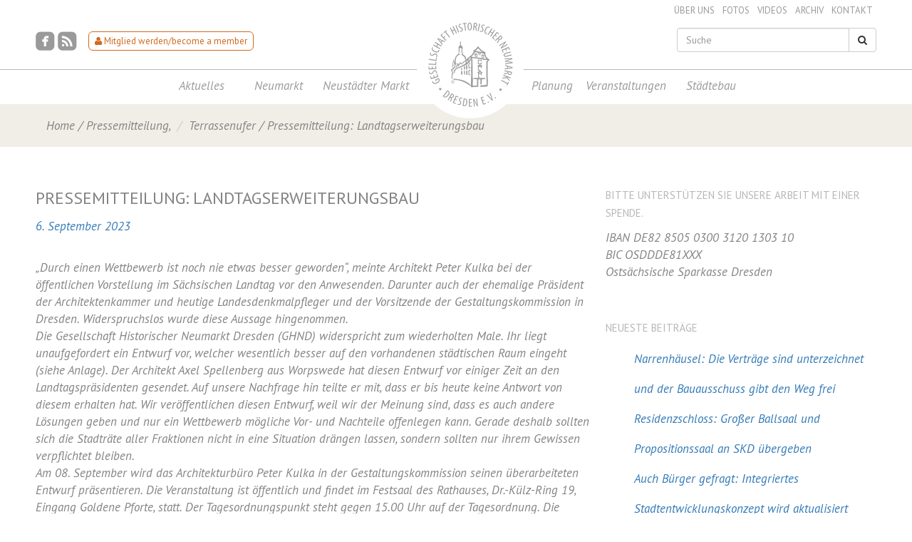

--- FILE ---
content_type: text/html; charset=UTF-8
request_url: https://www.neumarkt-dresden.de/pressemitteilung-landtagserweiterungsbau/
body_size: 15338
content:
<!doctype html>
<!--[if lt IE 7]> <html class="no-js ie6 oldie" lang="de"> <![endif]-->
<!--[if IE 7]>    <html class="no-js ie7 oldie" lang="de"> <![endif]-->
<!--[if IE 8]>    <html class="no-js ie8 oldie" lang="de"> <![endif]-->
<!--[if gt IE 8]><!--> <html lang="de"> <!--<![endif]-->
<head>
	<link rel="shortcut" href="/wp-content/uploads/2016/05/favicon.ico" type="image/x-icon" />
<link rel="shortcut icon" href="/wp-content/uploads/2016/05/favicon.ico" type="image/x-icon" />
	<meta http-equiv="X-UA-Compatible" content="IE=edge,chrome=1">
	<meta charset="UTF-8" />
	<meta name="viewport" content="width=device-width, minimum-scale=1.0, initial-scale=1.0, maximum-scale=4.0, user-scalable=yes" />	<link rel="alternate" type="application/rss+xml" title="Architektur klassisch: Gesellschaft Historischer Neumarkt Dresden e. V. RSS2 Feed" href="https://www.neumarkt-dresden.de/feed/" />
	<link rel="pingback" href="https://www.neumarkt-dresden.de/xmlrpc.php" />
	<title>Pressemitteilung: Landtagserweiterungsbau | Architektur klassisch: Gesellschaft Historischer Neumarkt Dresden e. V.</title>
		<meta name='robots' content='max-image-preview:large' />
	<style>img:is([sizes="auto" i], [sizes^="auto," i]) { contain-intrinsic-size: 3000px 1500px }</style>
	<link rel='dns-prefetch' href='//www.neumarkt-dresden.de' />
<link rel='dns-prefetch' href='//stats.wp.com' />
<script type="text/javascript">
/* <![CDATA[ */
window._wpemojiSettings = {"baseUrl":"https:\/\/s.w.org\/images\/core\/emoji\/15.0.3\/72x72\/","ext":".png","svgUrl":"https:\/\/s.w.org\/images\/core\/emoji\/15.0.3\/svg\/","svgExt":".svg","source":{"concatemoji":"https:\/\/www.neumarkt-dresden.de\/wp-includes\/js\/wp-emoji-release.min.js?ver=6.7.4"}};
/*! This file is auto-generated */
!function(i,n){var o,s,e;function c(e){try{var t={supportTests:e,timestamp:(new Date).valueOf()};sessionStorage.setItem(o,JSON.stringify(t))}catch(e){}}function p(e,t,n){e.clearRect(0,0,e.canvas.width,e.canvas.height),e.fillText(t,0,0);var t=new Uint32Array(e.getImageData(0,0,e.canvas.width,e.canvas.height).data),r=(e.clearRect(0,0,e.canvas.width,e.canvas.height),e.fillText(n,0,0),new Uint32Array(e.getImageData(0,0,e.canvas.width,e.canvas.height).data));return t.every(function(e,t){return e===r[t]})}function u(e,t,n){switch(t){case"flag":return n(e,"\ud83c\udff3\ufe0f\u200d\u26a7\ufe0f","\ud83c\udff3\ufe0f\u200b\u26a7\ufe0f")?!1:!n(e,"\ud83c\uddfa\ud83c\uddf3","\ud83c\uddfa\u200b\ud83c\uddf3")&&!n(e,"\ud83c\udff4\udb40\udc67\udb40\udc62\udb40\udc65\udb40\udc6e\udb40\udc67\udb40\udc7f","\ud83c\udff4\u200b\udb40\udc67\u200b\udb40\udc62\u200b\udb40\udc65\u200b\udb40\udc6e\u200b\udb40\udc67\u200b\udb40\udc7f");case"emoji":return!n(e,"\ud83d\udc26\u200d\u2b1b","\ud83d\udc26\u200b\u2b1b")}return!1}function f(e,t,n){var r="undefined"!=typeof WorkerGlobalScope&&self instanceof WorkerGlobalScope?new OffscreenCanvas(300,150):i.createElement("canvas"),a=r.getContext("2d",{willReadFrequently:!0}),o=(a.textBaseline="top",a.font="600 32px Arial",{});return e.forEach(function(e){o[e]=t(a,e,n)}),o}function t(e){var t=i.createElement("script");t.src=e,t.defer=!0,i.head.appendChild(t)}"undefined"!=typeof Promise&&(o="wpEmojiSettingsSupports",s=["flag","emoji"],n.supports={everything:!0,everythingExceptFlag:!0},e=new Promise(function(e){i.addEventListener("DOMContentLoaded",e,{once:!0})}),new Promise(function(t){var n=function(){try{var e=JSON.parse(sessionStorage.getItem(o));if("object"==typeof e&&"number"==typeof e.timestamp&&(new Date).valueOf()<e.timestamp+604800&&"object"==typeof e.supportTests)return e.supportTests}catch(e){}return null}();if(!n){if("undefined"!=typeof Worker&&"undefined"!=typeof OffscreenCanvas&&"undefined"!=typeof URL&&URL.createObjectURL&&"undefined"!=typeof Blob)try{var e="postMessage("+f.toString()+"("+[JSON.stringify(s),u.toString(),p.toString()].join(",")+"));",r=new Blob([e],{type:"text/javascript"}),a=new Worker(URL.createObjectURL(r),{name:"wpTestEmojiSupports"});return void(a.onmessage=function(e){c(n=e.data),a.terminate(),t(n)})}catch(e){}c(n=f(s,u,p))}t(n)}).then(function(e){for(var t in e)n.supports[t]=e[t],n.supports.everything=n.supports.everything&&n.supports[t],"flag"!==t&&(n.supports.everythingExceptFlag=n.supports.everythingExceptFlag&&n.supports[t]);n.supports.everythingExceptFlag=n.supports.everythingExceptFlag&&!n.supports.flag,n.DOMReady=!1,n.readyCallback=function(){n.DOMReady=!0}}).then(function(){return e}).then(function(){var e;n.supports.everything||(n.readyCallback(),(e=n.source||{}).concatemoji?t(e.concatemoji):e.wpemoji&&e.twemoji&&(t(e.twemoji),t(e.wpemoji)))}))}((window,document),window._wpemojiSettings);
/* ]]> */
</script>
<link rel='stylesheet' id='ut-sharre-css' href='https://www.neumarkt-dresden.de/wp-content/plugins/ultimatum-social-share/assets/ut-sharre.css?ver=6.7.4' type='text/css' media='all' />
<style id='wp-emoji-styles-inline-css' type='text/css'>

	img.wp-smiley, img.emoji {
		display: inline !important;
		border: none !important;
		box-shadow: none !important;
		height: 1em !important;
		width: 1em !important;
		margin: 0 0.07em !important;
		vertical-align: -0.1em !important;
		background: none !important;
		padding: 0 !important;
	}
</style>
<link rel='stylesheet' id='wp-block-library-css' href='https://www.neumarkt-dresden.de/wp-includes/css/dist/block-library/style.min.css?ver=6.7.4' type='text/css' media='all' />
<link rel='stylesheet' id='mediaelement-css' href='https://www.neumarkt-dresden.de/wp-includes/js/mediaelement/mediaelementplayer-legacy.min.css?ver=4.2.17' type='text/css' media='all' />
<link rel='stylesheet' id='wp-mediaelement-css' href='https://www.neumarkt-dresden.de/wp-includes/js/mediaelement/wp-mediaelement.min.css?ver=6.7.4' type='text/css' media='all' />
<style id='jetpack-sharing-buttons-style-inline-css' type='text/css'>
.jetpack-sharing-buttons__services-list{display:flex;flex-direction:row;flex-wrap:wrap;gap:0;list-style-type:none;margin:5px;padding:0}.jetpack-sharing-buttons__services-list.has-small-icon-size{font-size:12px}.jetpack-sharing-buttons__services-list.has-normal-icon-size{font-size:16px}.jetpack-sharing-buttons__services-list.has-large-icon-size{font-size:24px}.jetpack-sharing-buttons__services-list.has-huge-icon-size{font-size:36px}@media print{.jetpack-sharing-buttons__services-list{display:none!important}}.editor-styles-wrapper .wp-block-jetpack-sharing-buttons{gap:0;padding-inline-start:0}ul.jetpack-sharing-buttons__services-list.has-background{padding:1.25em 2.375em}
</style>
<style id='classic-theme-styles-inline-css' type='text/css'>
/*! This file is auto-generated */
.wp-block-button__link{color:#fff;background-color:#32373c;border-radius:9999px;box-shadow:none;text-decoration:none;padding:calc(.667em + 2px) calc(1.333em + 2px);font-size:1.125em}.wp-block-file__button{background:#32373c;color:#fff;text-decoration:none}
</style>
<style id='global-styles-inline-css' type='text/css'>
:root{--wp--preset--aspect-ratio--square: 1;--wp--preset--aspect-ratio--4-3: 4/3;--wp--preset--aspect-ratio--3-4: 3/4;--wp--preset--aspect-ratio--3-2: 3/2;--wp--preset--aspect-ratio--2-3: 2/3;--wp--preset--aspect-ratio--16-9: 16/9;--wp--preset--aspect-ratio--9-16: 9/16;--wp--preset--color--black: #000000;--wp--preset--color--cyan-bluish-gray: #abb8c3;--wp--preset--color--white: #ffffff;--wp--preset--color--pale-pink: #f78da7;--wp--preset--color--vivid-red: #cf2e2e;--wp--preset--color--luminous-vivid-orange: #ff6900;--wp--preset--color--luminous-vivid-amber: #fcb900;--wp--preset--color--light-green-cyan: #7bdcb5;--wp--preset--color--vivid-green-cyan: #00d084;--wp--preset--color--pale-cyan-blue: #8ed1fc;--wp--preset--color--vivid-cyan-blue: #0693e3;--wp--preset--color--vivid-purple: #9b51e0;--wp--preset--gradient--vivid-cyan-blue-to-vivid-purple: linear-gradient(135deg,rgba(6,147,227,1) 0%,rgb(155,81,224) 100%);--wp--preset--gradient--light-green-cyan-to-vivid-green-cyan: linear-gradient(135deg,rgb(122,220,180) 0%,rgb(0,208,130) 100%);--wp--preset--gradient--luminous-vivid-amber-to-luminous-vivid-orange: linear-gradient(135deg,rgba(252,185,0,1) 0%,rgba(255,105,0,1) 100%);--wp--preset--gradient--luminous-vivid-orange-to-vivid-red: linear-gradient(135deg,rgba(255,105,0,1) 0%,rgb(207,46,46) 100%);--wp--preset--gradient--very-light-gray-to-cyan-bluish-gray: linear-gradient(135deg,rgb(238,238,238) 0%,rgb(169,184,195) 100%);--wp--preset--gradient--cool-to-warm-spectrum: linear-gradient(135deg,rgb(74,234,220) 0%,rgb(151,120,209) 20%,rgb(207,42,186) 40%,rgb(238,44,130) 60%,rgb(251,105,98) 80%,rgb(254,248,76) 100%);--wp--preset--gradient--blush-light-purple: linear-gradient(135deg,rgb(255,206,236) 0%,rgb(152,150,240) 100%);--wp--preset--gradient--blush-bordeaux: linear-gradient(135deg,rgb(254,205,165) 0%,rgb(254,45,45) 50%,rgb(107,0,62) 100%);--wp--preset--gradient--luminous-dusk: linear-gradient(135deg,rgb(255,203,112) 0%,rgb(199,81,192) 50%,rgb(65,88,208) 100%);--wp--preset--gradient--pale-ocean: linear-gradient(135deg,rgb(255,245,203) 0%,rgb(182,227,212) 50%,rgb(51,167,181) 100%);--wp--preset--gradient--electric-grass: linear-gradient(135deg,rgb(202,248,128) 0%,rgb(113,206,126) 100%);--wp--preset--gradient--midnight: linear-gradient(135deg,rgb(2,3,129) 0%,rgb(40,116,252) 100%);--wp--preset--font-size--small: 13px;--wp--preset--font-size--medium: 20px;--wp--preset--font-size--large: 36px;--wp--preset--font-size--x-large: 42px;--wp--preset--spacing--20: 0.44rem;--wp--preset--spacing--30: 0.67rem;--wp--preset--spacing--40: 1rem;--wp--preset--spacing--50: 1.5rem;--wp--preset--spacing--60: 2.25rem;--wp--preset--spacing--70: 3.38rem;--wp--preset--spacing--80: 5.06rem;--wp--preset--shadow--natural: 6px 6px 9px rgba(0, 0, 0, 0.2);--wp--preset--shadow--deep: 12px 12px 50px rgba(0, 0, 0, 0.4);--wp--preset--shadow--sharp: 6px 6px 0px rgba(0, 0, 0, 0.2);--wp--preset--shadow--outlined: 6px 6px 0px -3px rgba(255, 255, 255, 1), 6px 6px rgba(0, 0, 0, 1);--wp--preset--shadow--crisp: 6px 6px 0px rgba(0, 0, 0, 1);}:where(.is-layout-flex){gap: 0.5em;}:where(.is-layout-grid){gap: 0.5em;}body .is-layout-flex{display: flex;}.is-layout-flex{flex-wrap: wrap;align-items: center;}.is-layout-flex > :is(*, div){margin: 0;}body .is-layout-grid{display: grid;}.is-layout-grid > :is(*, div){margin: 0;}:where(.wp-block-columns.is-layout-flex){gap: 2em;}:where(.wp-block-columns.is-layout-grid){gap: 2em;}:where(.wp-block-post-template.is-layout-flex){gap: 1.25em;}:where(.wp-block-post-template.is-layout-grid){gap: 1.25em;}.has-black-color{color: var(--wp--preset--color--black) !important;}.has-cyan-bluish-gray-color{color: var(--wp--preset--color--cyan-bluish-gray) !important;}.has-white-color{color: var(--wp--preset--color--white) !important;}.has-pale-pink-color{color: var(--wp--preset--color--pale-pink) !important;}.has-vivid-red-color{color: var(--wp--preset--color--vivid-red) !important;}.has-luminous-vivid-orange-color{color: var(--wp--preset--color--luminous-vivid-orange) !important;}.has-luminous-vivid-amber-color{color: var(--wp--preset--color--luminous-vivid-amber) !important;}.has-light-green-cyan-color{color: var(--wp--preset--color--light-green-cyan) !important;}.has-vivid-green-cyan-color{color: var(--wp--preset--color--vivid-green-cyan) !important;}.has-pale-cyan-blue-color{color: var(--wp--preset--color--pale-cyan-blue) !important;}.has-vivid-cyan-blue-color{color: var(--wp--preset--color--vivid-cyan-blue) !important;}.has-vivid-purple-color{color: var(--wp--preset--color--vivid-purple) !important;}.has-black-background-color{background-color: var(--wp--preset--color--black) !important;}.has-cyan-bluish-gray-background-color{background-color: var(--wp--preset--color--cyan-bluish-gray) !important;}.has-white-background-color{background-color: var(--wp--preset--color--white) !important;}.has-pale-pink-background-color{background-color: var(--wp--preset--color--pale-pink) !important;}.has-vivid-red-background-color{background-color: var(--wp--preset--color--vivid-red) !important;}.has-luminous-vivid-orange-background-color{background-color: var(--wp--preset--color--luminous-vivid-orange) !important;}.has-luminous-vivid-amber-background-color{background-color: var(--wp--preset--color--luminous-vivid-amber) !important;}.has-light-green-cyan-background-color{background-color: var(--wp--preset--color--light-green-cyan) !important;}.has-vivid-green-cyan-background-color{background-color: var(--wp--preset--color--vivid-green-cyan) !important;}.has-pale-cyan-blue-background-color{background-color: var(--wp--preset--color--pale-cyan-blue) !important;}.has-vivid-cyan-blue-background-color{background-color: var(--wp--preset--color--vivid-cyan-blue) !important;}.has-vivid-purple-background-color{background-color: var(--wp--preset--color--vivid-purple) !important;}.has-black-border-color{border-color: var(--wp--preset--color--black) !important;}.has-cyan-bluish-gray-border-color{border-color: var(--wp--preset--color--cyan-bluish-gray) !important;}.has-white-border-color{border-color: var(--wp--preset--color--white) !important;}.has-pale-pink-border-color{border-color: var(--wp--preset--color--pale-pink) !important;}.has-vivid-red-border-color{border-color: var(--wp--preset--color--vivid-red) !important;}.has-luminous-vivid-orange-border-color{border-color: var(--wp--preset--color--luminous-vivid-orange) !important;}.has-luminous-vivid-amber-border-color{border-color: var(--wp--preset--color--luminous-vivid-amber) !important;}.has-light-green-cyan-border-color{border-color: var(--wp--preset--color--light-green-cyan) !important;}.has-vivid-green-cyan-border-color{border-color: var(--wp--preset--color--vivid-green-cyan) !important;}.has-pale-cyan-blue-border-color{border-color: var(--wp--preset--color--pale-cyan-blue) !important;}.has-vivid-cyan-blue-border-color{border-color: var(--wp--preset--color--vivid-cyan-blue) !important;}.has-vivid-purple-border-color{border-color: var(--wp--preset--color--vivid-purple) !important;}.has-vivid-cyan-blue-to-vivid-purple-gradient-background{background: var(--wp--preset--gradient--vivid-cyan-blue-to-vivid-purple) !important;}.has-light-green-cyan-to-vivid-green-cyan-gradient-background{background: var(--wp--preset--gradient--light-green-cyan-to-vivid-green-cyan) !important;}.has-luminous-vivid-amber-to-luminous-vivid-orange-gradient-background{background: var(--wp--preset--gradient--luminous-vivid-amber-to-luminous-vivid-orange) !important;}.has-luminous-vivid-orange-to-vivid-red-gradient-background{background: var(--wp--preset--gradient--luminous-vivid-orange-to-vivid-red) !important;}.has-very-light-gray-to-cyan-bluish-gray-gradient-background{background: var(--wp--preset--gradient--very-light-gray-to-cyan-bluish-gray) !important;}.has-cool-to-warm-spectrum-gradient-background{background: var(--wp--preset--gradient--cool-to-warm-spectrum) !important;}.has-blush-light-purple-gradient-background{background: var(--wp--preset--gradient--blush-light-purple) !important;}.has-blush-bordeaux-gradient-background{background: var(--wp--preset--gradient--blush-bordeaux) !important;}.has-luminous-dusk-gradient-background{background: var(--wp--preset--gradient--luminous-dusk) !important;}.has-pale-ocean-gradient-background{background: var(--wp--preset--gradient--pale-ocean) !important;}.has-electric-grass-gradient-background{background: var(--wp--preset--gradient--electric-grass) !important;}.has-midnight-gradient-background{background: var(--wp--preset--gradient--midnight) !important;}.has-small-font-size{font-size: var(--wp--preset--font-size--small) !important;}.has-medium-font-size{font-size: var(--wp--preset--font-size--medium) !important;}.has-large-font-size{font-size: var(--wp--preset--font-size--large) !important;}.has-x-large-font-size{font-size: var(--wp--preset--font-size--x-large) !important;}
:where(.wp-block-post-template.is-layout-flex){gap: 1.25em;}:where(.wp-block-post-template.is-layout-grid){gap: 1.25em;}
:where(.wp-block-columns.is-layout-flex){gap: 2em;}:where(.wp-block-columns.is-layout-grid){gap: 2em;}
:root :where(.wp-block-pullquote){font-size: 1.5em;line-height: 1.6;}
</style>
<link rel='stylesheet' id='contact-form-7-css' href='https://www.neumarkt-dresden.de/wp-content/plugins/contact-form-7/includes/css/styles.css?ver=6.1.4' type='text/css' media='all' />
<link rel='stylesheet' id='rs-plugin-settings-css' href='https://www.neumarkt-dresden.de/wp-content/plugins/revslider/public/assets/css/rs6.css?ver=6.3.9' type='text/css' media='all' />
<style id='rs-plugin-settings-inline-css' type='text/css'>
#rs-demo-id {}
</style>
<link rel='stylesheet' id='theme-global-css' href='https://www.neumarkt-dresden.de/wp-content/themes/ultimatum/assets/css/theme.global.css?ver=6.7.4' type='text/css' media='all' />
<link rel='stylesheet' id='font-awesome-css' href='https://www.neumarkt-dresden.de/wp-content/themes/ultimatum/assets/css/font-awesome.min.css?ver=6.7.4' type='text/css' media='all' />
<link rel='stylesheet' id='ult_core_template_2-css' href='https://www.neumarkt-dresden.de/wp-content/uploads/ghnd/template_2.css?ver=6.7.4' type='text/css' media='all' />
<link rel='stylesheet' id='ult_core_layout_14-css' href='https://www.neumarkt-dresden.de/wp-content/uploads/ghnd/layout_14.css?ver=6.7.4' type='text/css' media='all' />
<link rel='stylesheet' id='dhvc-form-font-awesome-css' href='https://www.neumarkt-dresden.de/wp-content/plugins/dhvc-form/assets/fonts/font-awesome/css/font-awesome.min.css?ver=4.1.0' type='text/css' media='all' />
<link rel='stylesheet' id='dhvc-form-css' href='https://www.neumarkt-dresden.de/wp-content/plugins/dhvc-form/assets/css/style.css?ver=2.3.1' type='text/css' media='all' />
<link rel='stylesheet' id='shiftnav-css' href='https://www.neumarkt-dresden.de/wp-content/plugins/shiftnav-pro/pro/assets/css/shiftnav.min.css?ver=1.4.0.1' type='text/css' media='all' />
<link rel='stylesheet' id='template_custom_2-css' href='https://www.neumarkt-dresden.de/wp-content/uploads/ghnd/template_custom_2.css?ver=6.7.4' type='text/css' media='all' />
<link rel='stylesheet' id='shiftnav-font-awesome-css' href='https://www.neumarkt-dresden.de/wp-content/plugins/shiftnav-pro/assets/css/fontawesome/css/font-awesome.min.css?ver=1.4.0.1' type='text/css' media='all' />
<link rel='stylesheet' id='shiftnav-light-css' href='https://www.neumarkt-dresden.de/wp-content/plugins/shiftnav-pro/assets/css/skins/light.css?ver=1.4.0.1' type='text/css' media='all' />
<script type="text/javascript" src="https://www.neumarkt-dresden.de/wp-includes/js/jquery/jquery.min.js?ver=3.7.1" id="jquery-core-js"></script>
<script type="text/javascript" src="https://www.neumarkt-dresden.de/wp-includes/js/jquery/jquery-migrate.min.js?ver=3.4.1" id="jquery-migrate-js"></script>
<script type="text/javascript" src="https://www.neumarkt-dresden.de/wp-content/plugins/revslider/public/assets/js/rbtools.min.js?ver=6.3.9" id="tp-tools-js"></script>
<script type="text/javascript" src="https://www.neumarkt-dresden.de/wp-content/plugins/revslider/public/assets/js/rs6.min.js?ver=6.3.9" id="revmin-js"></script>
<script type="text/javascript" src="https://www.neumarkt-dresden.de/wp-content/themes/ultimatum/assets/js/plugins/holder.js?ver=1.9.0" id="holder-js"></script>
<link rel="https://api.w.org/" href="https://www.neumarkt-dresden.de/wp-json/" /><link rel="alternate" title="JSON" type="application/json" href="https://www.neumarkt-dresden.de/wp-json/wp/v2/posts/6604" /><link rel="EditURI" type="application/rsd+xml" title="RSD" href="https://www.neumarkt-dresden.de/xmlrpc.php?rsd" />
<meta name="generator" content="WordPress 6.7.4" />
<link rel="canonical" href="https://www.neumarkt-dresden.de/pressemitteilung-landtagserweiterungsbau/" />
<link rel='shortlink' href='https://www.neumarkt-dresden.de/?p=6604' />
<link rel="alternate" title="oEmbed (JSON)" type="application/json+oembed" href="https://www.neumarkt-dresden.de/wp-json/oembed/1.0/embed?url=https%3A%2F%2Fwww.neumarkt-dresden.de%2Fpressemitteilung-landtagserweiterungsbau%2F" />
<link rel="alternate" title="oEmbed (XML)" type="text/xml+oembed" href="https://www.neumarkt-dresden.de/wp-json/oembed/1.0/embed?url=https%3A%2F%2Fwww.neumarkt-dresden.de%2Fpressemitteilung-landtagserweiterungsbau%2F&#038;format=xml" />

	<!-- ShiftNav CSS 
	================================================================ -->
	<style type="text/css" id="shiftnav-dynamic-css">
		
	@media only screen and (min-width:960px){ #shiftnav-toggle-main, .shiftnav-toggle-mobile{ display:none; } .shiftnav-wrap { padding-top:0 !important; } }

/** ShiftNav Custom Menu Styles (Customizer) **/
/* togglebar */
#shiftnav-toggle-main { background:#ffffff; color:#9a9a9a; font-size:18px !important; }
/* shiftnav-main */
.shiftnav.shiftnav-shiftnav-main { background:#4e4e4e; color:#d3d3d3; }
.shiftnav.shiftnav-shiftnav-main .shiftnav-site-title { color:#d3d3d3; font-size:18px; }
.shiftnav.shiftnav-shiftnav-main ul.shiftnav-menu li.menu-item > .shiftnav-target { color:#d3d3d3; font-size:18px; }


/** ShiftNav Custom Tweaks (General Settings) **/
.shiftnav:after{
   display:none;
}
/* Status: Loaded from Transient */

	</style>
	<!-- end ShiftNav CSS -->

		<style>img#wpstats{display:none}</style>
		<meta name="generator" content="Powered by WPBakery Page Builder - drag and drop page builder for WordPress."/>
<meta name="generator" content="Powered by Slider Revolution 6.3.9 - responsive, Mobile-Friendly Slider Plugin for WordPress with comfortable drag and drop interface." />
<script type="text/javascript">function setREVStartSize(e){
			//window.requestAnimationFrame(function() {				 
				window.RSIW = window.RSIW===undefined ? window.innerWidth : window.RSIW;	
				window.RSIH = window.RSIH===undefined ? window.innerHeight : window.RSIH;	
				try {								
					var pw = document.getElementById(e.c).parentNode.offsetWidth,
						newh;
					pw = pw===0 || isNaN(pw) ? window.RSIW : pw;
					e.tabw = e.tabw===undefined ? 0 : parseInt(e.tabw);
					e.thumbw = e.thumbw===undefined ? 0 : parseInt(e.thumbw);
					e.tabh = e.tabh===undefined ? 0 : parseInt(e.tabh);
					e.thumbh = e.thumbh===undefined ? 0 : parseInt(e.thumbh);
					e.tabhide = e.tabhide===undefined ? 0 : parseInt(e.tabhide);
					e.thumbhide = e.thumbhide===undefined ? 0 : parseInt(e.thumbhide);
					e.mh = e.mh===undefined || e.mh=="" || e.mh==="auto" ? 0 : parseInt(e.mh,0);		
					if(e.layout==="fullscreen" || e.l==="fullscreen") 						
						newh = Math.max(e.mh,window.RSIH);					
					else{					
						e.gw = Array.isArray(e.gw) ? e.gw : [e.gw];
						for (var i in e.rl) if (e.gw[i]===undefined || e.gw[i]===0) e.gw[i] = e.gw[i-1];					
						e.gh = e.el===undefined || e.el==="" || (Array.isArray(e.el) && e.el.length==0)? e.gh : e.el;
						e.gh = Array.isArray(e.gh) ? e.gh : [e.gh];
						for (var i in e.rl) if (e.gh[i]===undefined || e.gh[i]===0) e.gh[i] = e.gh[i-1];
											
						var nl = new Array(e.rl.length),
							ix = 0,						
							sl;					
						e.tabw = e.tabhide>=pw ? 0 : e.tabw;
						e.thumbw = e.thumbhide>=pw ? 0 : e.thumbw;
						e.tabh = e.tabhide>=pw ? 0 : e.tabh;
						e.thumbh = e.thumbhide>=pw ? 0 : e.thumbh;					
						for (var i in e.rl) nl[i] = e.rl[i]<window.RSIW ? 0 : e.rl[i];
						sl = nl[0];									
						for (var i in nl) if (sl>nl[i] && nl[i]>0) { sl = nl[i]; ix=i;}															
						var m = pw>(e.gw[ix]+e.tabw+e.thumbw) ? 1 : (pw-(e.tabw+e.thumbw)) / (e.gw[ix]);					
						newh =  (e.gh[ix] * m) + (e.tabh + e.thumbh);
					}				
					if(window.rs_init_css===undefined) window.rs_init_css = document.head.appendChild(document.createElement("style"));					
					document.getElementById(e.c).height = newh+"px";
					window.rs_init_css.innerHTML += "#"+e.c+"_wrapper { height: "+newh+"px }";				
				} catch(e){
					console.log("Failure at Presize of Slider:" + e)
				}					   
			//});
		  };</script>
<noscript><style> .wpb_animate_when_almost_visible { opacity: 1; }</style></noscript>	
	<script type="text/javascript">
//<![CDATA[
var pptheme = 'facebook';
//]]>
</script>	 
</head>
<body data-rsssl=1 class="post-template-default single single-post postid-6604 single-format-standard wpb-js-composer js-comp-ver-6.5.0 vc_responsive  ut-tbs3-default ut-layout-artikelseite">
<div class="clear"></div>
<header class="headwrapper">
<div class="ult-wrapper wrapper top-header hidden-xs hidden-sm" id="wrapper-16">

<div class="ult-container  container " id="container-16">
<div class="row">
		<div class="ult-column col-md-6 header-language" id="col-16-1">
			<div class="colwrapper">&nbsp;</div>
		</div>
		<div class="ult-column col-md-6 header-right" id="col-16-2">
			<div class="colwrapper"><div class="top-menu widget widget_ultimatummenu inner-container"><div class="ultimatum-nav">
	<div class="horizontal-menu" style="float:right">
	 	<ul id="menu-kopf-de" class="menu"><li id="menu-item-971" class="menu-item menu-item-type-post_type menu-item-object-page menu-item-971"><a href="https://www.neumarkt-dresden.de/ueber-uns/">Über uns</a></li>
<li id="menu-item-4049" class="menu-item menu-item-type-post_type menu-item-object-page menu-item-4049"><a href="https://www.neumarkt-dresden.de/fotos/">Fotos</a></li>
<li id="menu-item-5003" class="menu-item menu-item-type-post_type menu-item-object-page menu-item-5003"><a href="https://www.neumarkt-dresden.de/videos/">Videos</a></li>
<li id="menu-item-973" class="menu-item menu-item-type-custom menu-item-object-custom menu-item-973"><a href="http://archiv.neumarkt-dresden.de/">Archiv</a></li>
<li id="menu-item-314" class="menu-item menu-item-type-post_type menu-item-object-page menu-item-314"><a href="https://www.neumarkt-dresden.de/kontakt-2/">Kontakt</a></li>
</ul>	</div>
</div></div><div class="clearfix"></div></div>
		</div>
		</div></div>
</div>
<div class="ult-wrapper wrapper header-top hidden-xs hidden-sm" id="wrapper-17">

<div class="ult-container  container " id="container-17">
<div class="row">
		<div class="ult-column col-md-6 " id="col-17-1">
			<div class="colwrapper"><div class="social-links widget widget_ultimatumsocial inner-container">		<div class="ult_social" style="text-align: left">
			<a href="http://www.facebook.com/pages/Gesellschaft-Historischer-Neumarkt-Dresden-eV/224385954240699?sk=info" target="_blank" style="font-size:32px;line-height:32px"><i class="social-icon-rounded-facebook"></i></a><a href="https://www.neumarkt-dresden.de/feed/" target="_blank" style="font-size:32px;line-height:32px"><i class="social-icon-rounded-rss"></i></a>		</div>
		</div><div class="become-member widget widget_text inner-container">			<div class="textwidget"><a href=/wp-content/uploads/2026/01/Mitgliedsantrag_deutsch_englisch_2026.pdf target="_blank"><i class="fa fa-user" aria-hidden="true"></i>&nbsp;Mitglied werden/become a member</a></div>
		</div></div>
		</div>
		<div class="ult-column col-md-6 header-right" id="col-17-2">
			<div class="colwrapper"><div class="search-control widget widget_text inner-container">			<div class="textwidget"><form role="search" class="form-search" method="get" id="searchform" action="https://www.neumarkt-dresden.de/">
<div class="input-group">
<input type="search" class="form-control" placeholder="Suche" value="" name="s" id="s">
      <span class="input-group-btn">
        <button class="btn btn-default"><i class="fa fa-search" aria-hidden="true"></i></button>
      </span>
    </div>
</form></div>
		</div></div>
		</div>
		</div></div>
</div>
<div class="ult-wrapper wrapper  hidden-xs hidden-sm" id="wrapper-25">
			<div class="29 " id="col-25-1">
			<div class="colwrapper">&nbsp;</div>
			</div>

				</div>
<div class="ult-wrapper wrapper header-menu hidden-xs hidden-sm" id="wrapper-18">

<div class="ult-container  container header-menu" id="container-18">
<div class="row">
		<div class="ult-column col-md-12 " id="col-18-1">
			<div class="colwrapper"><div class="widget widget_ultimatummenu inner-container"><div class="ultimatum-nav">
	<div class="horizontal-menu" style="float:left">
	 	<ul id="menu-hauptmenue-de" class="menu"><li id="menu-item-970" class="menu-item menu-item-type-post_type menu-item-object-page current_page_parent menu-item-970"><a href="https://www.neumarkt-dresden.de/aktuelles-2/">Aktuelles</a></li>
<li id="menu-item-291" class="menu-item menu-item-type-post_type menu-item-object-page menu-item-291"><a href="https://www.neumarkt-dresden.de/neumarkt-4/">Neumarkt</a></li>
<li id="menu-item-295" class="menu-item menu-item-type-custom menu-item-object-custom menu-item-295"><a href="https://www.neumarkt-dresden.de/neustaedter-markt">Neustädter Markt</a></li>
<li id="menu-item-80" class="menu-item menu-item-type-custom menu-item-object-custom menu-item-80"><a href="/"><img src="/wp-content/uploads/2016/01/ghnd-logo-125.png"></a></li>
<li id="menu-item-293" class="menu-item menu-item-type-post_type menu-item-object-page menu-item-293"><a href="https://www.neumarkt-dresden.de/planung-2/">Planung</a></li>
<li id="menu-item-294" class="menu-item menu-item-type-post_type menu-item-object-page menu-item-294"><a href="https://www.neumarkt-dresden.de/veranstaltungen/">Veranstaltungen</a></li>
<li id="menu-item-4793" class="menu-item menu-item-type-post_type menu-item-object-page menu-item-4793"><a href="https://www.neumarkt-dresden.de/staedtebau/">Städtebau</a></li>
</ul>	</div>
</div></div><div class="clearfix"></div></div>
		</div>
		</div></div>
</div>
</header>
<div class="bodywrapper" id="bodywrapper">
<div class="ult-wrapper wrapper " id="wrapper-40">

<div class="ult-container  container " id="container-40">
<div class="row">
		<div class="ult-column col-md-12 " id="col-40-1">
			<div class="colwrapper"><div class="widget widget_ultimatumbcumb inner-container"><ul class="breadcrumb"><li><a href="https://www.neumarkt-dresden.de/" title="View Home">Home</a></li> <span class="divider">/</span> <li><a href="https://www.neumarkt-dresden.de/category/pressemitteilung/" title="View all posts in Pressemitteilung">Pressemitteilung</a></li>, <li><a href="https://www.neumarkt-dresden.de/category/terrassenufer/" title="View all posts in Terrassenufer">Terrassenufer</a></li> <span class="divider">/</span>  <li class="active">Pressemitteilung: Landtagserweiterungsbau</li></ul></div></div>
		</div>
		</div></div>
</div>
<div class="ult-wrapper wrapper " id="wrapper-41">

<div class="ult-container  container " id="container-41">
<div class="row">
		<div class="ult-column col-md-8 " id="col-41-1">
			<div class="colwrapper"><div class="inner-container"> 	<div id="content" role="main">
 	 	 	<article id="post-6604" class="post-6604 post type-post status-publish format-standard hentry category-pressemitteilung category-terrassenufer entry post-inner">

 		 		<h2 class="entry-title post-header">Pressemitteilung: Landtagserweiterungsbau</h2> 
 		<div class="post-meta"><span class="date"><a href="https://www.neumarkt-dresden.de/2023/09/">6. September 2023 </a></span></div> 
 		 		<div class="entry-content">
 			<p>&nbsp;</p>
<p>&#8222;Durch einen Wettbewerb ist noch nie etwas besser geworden&#8220;, meinte Architekt Peter Kulka bei der öffentlichen Vorstellung im Sächsischen Landtag vor den Anwesenden. Darunter auch der ehemalige Präsident der Architektenkammer und heutige Landesdenkmalpfleger und der Vorsitzende der Gestaltungskommission in Dresden. Widerspruchslos wurde diese Aussage hingenommen.<br />
Die Gesellschaft Historischer Neumarkt Dresden (GHND) widerspricht zum wiederholten Male. Ihr liegt unaufgefordert ein Entwurf vor, welcher wesentlich besser auf den vorhandenen städtischen Raum eingeht (siehe Anlage). Der Architekt Axel Spellenberg aus Worpswede hat diesen Entwurf vor einiger Zeit an den Landtagspräsidenten gesendet. Auf unsere Nachfrage hin teilte er mit, dass er bis heute keine Antwort von diesem erhalten hat. Wir veröffentlichen diesen Entwurf, weil wir der Meinung sind, dass es auch andere Lösungen geben und nur ein Wettbewerb mögliche Vor- und Nachteile offenlegen kann. Gerade deshalb sollten sich die Stadträte aller Fraktionen nicht in eine Situation drängen lassen, sondern sollten nur ihrem Gewissen verpflichtet bleiben.<br />
Am 08. September wird das Architekturbüro Peter Kulka in der Gestaltungskommission seinen überarbeiteten Entwurf präsentieren. Die Veranstaltung ist öffentlich und findet im Festsaal des Rathauses, Dr.-Külz-Ring 19, Eingang Goldene Pforte, statt. Der Tagesordnungspunkt steht gegen 15.00 Uhr auf der Tagesordnung. Die gesamte Tagesordnung finden Sie hier: <a href="https://www.dresden.de/de/stadtraum/planen/stadtentwicklung/gestaltungskommission-dresden.php" target="_blank" rel="noopener">Gestaltungskommission | Landeshauptstadt Dresden</a></p>
<p>Der Vorstand<br />
Dresden, 05.09.2023</p>
<p><a href="https://www.neumarkt-dresden.de/wp-content/uploads/2023/09/23-07-20_Landtag-Dresden_Vorschlag-Spellenberg.pdf" target="_blank" rel="noopener">Anlage: Anschreiben und Entwurf Axel Spellenberg</a></p>
<p>&nbsp;</p>
<p>&nbsp;</p>
 		</div>
 		 		<div class="clearfix"></div>
 	</article>
 	<div class="clearfix"></div><div style="clear:both"></div> 	</div>
 	</div></div>
		</div>
		<div class="ult-column col-md-4 " id="col-41-2">
			<div class="colwrapper"><div class="widget widget_ultimatumsidebars inner-container"><div id="text-19" class="widget widget_text"><h3 class="widget-title element-title">Bitte unterstützen Sie unsere Arbeit mit einer Spende.</h3>			<div class="textwidget"><p><span class="fontstyle0">IBAN DE82 8505 0300 3120 1303 10<br />
BIC OSDDDE81XXX</span><br />
Ostsächsische Sparkasse Dresden</p>
<p>&nbsp;</p>
</div>
		</div>
		<div id="recent-posts-3" class="widget widget_recent_entries">
		<h3 class="widget-title element-title">Neueste Beiträge</h3>
		<ul>
											<li>
					<a href="https://www.neumarkt-dresden.de/narrenhaeusel-die-vertraege-sind-unterzeichnet/">Narrenhäusel: Die Verträge sind unterzeichnet und der Bauausschuss gibt den Weg frei</a>
									</li>
											<li>
					<a href="https://www.neumarkt-dresden.de/residenzschloss-grosser-ballsaal-und-propositionssaal-an-skd-uebergeben/">Residenzschloss: Großer Ballsaal und Propositionssaal an SKD übergeben</a>
									</li>
											<li>
					<a href="https://www.neumarkt-dresden.de/auch-buerger-gefragt-integriertes-stadtentwicklungskonzept-wird-aktualisiert/">Auch Bürger gefragt: Integriertes Stadtentwicklungskonzept wird aktualisiert</a>
									</li>
											<li>
					<a href="https://www.neumarkt-dresden.de/newsletter-dezember-2025/">Newsletter Dezember 2025</a>
									</li>
											<li>
					<a href="https://www.neumarkt-dresden.de/neustaedter-markt-kracht-brunnen-fertiggestellt/">Neustädter Markt: Kracht-Brunnen fertiggestellt</a>
									</li>
											<li>
					<a href="https://www.neumarkt-dresden.de/newsletter-november-2025/">Newsletter November 2025</a>
									</li>
											<li>
					<a href="https://www.neumarkt-dresden.de/der-neumarkt-kurier-2-25-ist-erschienen/">Der Neumarkt-Kurier 2/25 ist erschienen!</a>
									</li>
											<li>
					<a href="https://www.neumarkt-dresden.de/residenzschloss-rekonstruktion-der-kapelle-abgeschlossen/">Residenzschloss: Rekonstruktion der Kapelle abgeschlossen</a>
									</li>
					</ul>

		</div>
		<div id="recent-posts-4" class="widget widget_recent_entries">
		<h3 class="widget-title element-title">Aktuelles</h3>
		<ul>
											<li>
					<a href="https://www.neumarkt-dresden.de/narrenhaeusel-die-vertraege-sind-unterzeichnet/">Narrenhäusel: Die Verträge sind unterzeichnet und der Bauausschuss gibt den Weg frei</a>
									</li>
											<li>
					<a href="https://www.neumarkt-dresden.de/residenzschloss-grosser-ballsaal-und-propositionssaal-an-skd-uebergeben/">Residenzschloss: Großer Ballsaal und Propositionssaal an SKD übergeben</a>
									</li>
											<li>
					<a href="https://www.neumarkt-dresden.de/auch-buerger-gefragt-integriertes-stadtentwicklungskonzept-wird-aktualisiert/">Auch Bürger gefragt: Integriertes Stadtentwicklungskonzept wird aktualisiert</a>
									</li>
											<li>
					<a href="https://www.neumarkt-dresden.de/newsletter-dezember-2025/">Newsletter Dezember 2025</a>
									</li>
											<li>
					<a href="https://www.neumarkt-dresden.de/neustaedter-markt-kracht-brunnen-fertiggestellt/">Neustädter Markt: Kracht-Brunnen fertiggestellt</a>
									</li>
					</ul>

		</div><div id="nav_menu-4" class="widget widget_nav_menu"><h3 class="widget-title element-title">Alle Quartiere</h3><div class="menu-projekte-de-container"><ul id="menu-projekte-de" class="menu"><li id="menu-item-5486" class="menu-item menu-item-type-post_type menu-item-object-page menu-item-5486"><a href="https://www.neumarkt-dresden.de/neumarkt-4/hotel-stadt-rom/">Hotel Stadt Rom</a></li>
<li id="menu-item-5487" class="menu-item menu-item-type-post_type menu-item-object-page menu-item-5487"><a href="https://www.neumarkt-dresden.de/neumarkt-4/quartier-i/">Quartier I</a></li>
<li id="menu-item-5488" class="menu-item menu-item-type-post_type menu-item-object-page menu-item-5488"><a href="https://www.neumarkt-dresden.de/neumarkt-4/quartier-ii-1/">Quartier II-1</a></li>
<li id="menu-item-5489" class="menu-item menu-item-type-post_type menu-item-object-page menu-item-5489"><a href="https://www.neumarkt-dresden.de/neumarkt-4/quartier-ii-2/">Quartier II-2</a></li>
<li id="menu-item-5490" class="menu-item menu-item-type-post_type menu-item-object-page menu-item-5490"><a href="https://www.neumarkt-dresden.de/neumarkt-4/quartier-ii-3/">Quartier II-3</a></li>
<li id="menu-item-5491" class="menu-item menu-item-type-post_type menu-item-object-page menu-item-5491"><a href="https://www.neumarkt-dresden.de/neumarkt-4/quartier-iii-1/">Quartier III-1</a></li>
<li id="menu-item-5492" class="menu-item menu-item-type-post_type menu-item-object-page menu-item-5492"><a href="https://www.neumarkt-dresden.de/neumarkt-4/quartier-iii-2/">Quartier III-2</a></li>
<li id="menu-item-5493" class="menu-item menu-item-type-post_type menu-item-object-page menu-item-5493"><a href="https://www.neumarkt-dresden.de/neumarkt-4/quartier-iv-1/">Quartier IV-1</a></li>
<li id="menu-item-5494" class="menu-item menu-item-type-post_type menu-item-object-page menu-item-5494"><a href="https://www.neumarkt-dresden.de/neumarkt-4/quartier-iv-2/">Quartier IV-2</a></li>
<li id="menu-item-5495" class="menu-item menu-item-type-post_type menu-item-object-page menu-item-5495"><a href="https://www.neumarkt-dresden.de/neumarkt-4/quartier-iv-3/">Quartier IV-3</a></li>
<li id="menu-item-5496" class="menu-item menu-item-type-post_type menu-item-object-page menu-item-5496"><a href="https://www.neumarkt-dresden.de/neumarkt-4/quartier-v-1/">Quartier V-1</a></li>
<li id="menu-item-5497" class="menu-item menu-item-type-post_type menu-item-object-page menu-item-5497"><a href="https://www.neumarkt-dresden.de/neumarkt-4/quartier-v-2/">Quartier V-2</a></li>
<li id="menu-item-5498" class="menu-item menu-item-type-post_type menu-item-object-page menu-item-5498"><a href="https://www.neumarkt-dresden.de/neumarkt-4/quartier-vi/">Quartier VI</a></li>
<li id="menu-item-5499" class="menu-item menu-item-type-post_type menu-item-object-page menu-item-5499"><a href="https://www.neumarkt-dresden.de/neumarkt-4/quartier-vii-1/">Quartier VII-1</a></li>
</ul></div></div><div id="annual_archive_widget-3" class="widget Annual_Archive_Widget"><h3 class="widget-title element-title">Monatsarchiv</h3>		<ul>
			<li><a href='https://www.neumarkt-dresden.de/2026/01/'>Januar 2026</a></li>
	<li><a href='https://www.neumarkt-dresden.de/2025/12/'>Dezember 2025</a></li>
	<li><a href='https://www.neumarkt-dresden.de/2025/11/'>November 2025</a></li>
	<li><a href='https://www.neumarkt-dresden.de/2025/10/'>Oktober 2025</a></li>
	<li><a href='https://www.neumarkt-dresden.de/2025/09/'>September 2025</a></li>
	<li><a href='https://www.neumarkt-dresden.de/2025/08/'>August 2025</a></li>
	<li><a href='https://www.neumarkt-dresden.de/2025/07/'>Juli 2025</a></li>
	<li><a href='https://www.neumarkt-dresden.de/2025/06/'>Juni 2025</a></li>
	<li><a href='https://www.neumarkt-dresden.de/2025/05/'>Mai 2025</a></li>
	<li><a href='https://www.neumarkt-dresden.de/2025/04/'>April 2025</a></li>
	<li><a href='https://www.neumarkt-dresden.de/2025/03/'>März 2025</a></li>
	<li><a href='https://www.neumarkt-dresden.de/2025/02/'>Februar 2025</a></li>
		</ul>
		</div><div id="annual_archive_widget-2" class="widget Annual_Archive_Widget"><h3 class="widget-title element-title">Jahresarchiv</h3>		<ul>
			<li><a href='https://www.neumarkt-dresden.de/2026/'>2026</a></li>
	<li><a href='https://www.neumarkt-dresden.de/2025/'>2025</a></li>
	<li><a href='https://www.neumarkt-dresden.de/2024/'>2024</a></li>
	<li><a href='https://www.neumarkt-dresden.de/2023/'>2023</a></li>
	<li><a href='https://www.neumarkt-dresden.de/2022/'>2022</a></li>
	<li><a href='https://www.neumarkt-dresden.de/2021/'>2021</a></li>
	<li><a href='https://www.neumarkt-dresden.de/2020/'>2020</a></li>
	<li><a href='https://www.neumarkt-dresden.de/2019/'>2019</a></li>
	<li><a href='https://www.neumarkt-dresden.de/2018/'>2018</a></li>
	<li><a href='https://www.neumarkt-dresden.de/2017/'>2017</a></li>
	<li><a href='https://www.neumarkt-dresden.de/2016/'>2016</a></li>
	<li><a href='https://www.neumarkt-dresden.de/2015/'>2015</a></li>
	<li><a href='https://www.neumarkt-dresden.de/2014/'>2014</a></li>
		</ul>
		</div><div id="nav_menu-3" class="widget widget_nav_menu"><h3 class="widget-title element-title">Bauquartiere</h3><div class="menu-bauquartiere-container"><ul id="menu-bauquartiere" class="menu"><li id="menu-item-4361" class="menu-item menu-item-type-post_type menu-item-object-page menu-item-4361"><a href="https://www.neumarkt-dresden.de/neumarkt-4/hotel-stadt-rom/">Hotel Stadt Rom</a></li>
<li id="menu-item-4269" class="menu-item menu-item-type-post_type menu-item-object-page menu-item-4269"><a href="https://www.neumarkt-dresden.de/neumarkt-4/quartier-i/">Quartier I</a></li>
<li id="menu-item-4270" class="menu-item menu-item-type-post_type menu-item-object-page menu-item-4270"><a href="https://www.neumarkt-dresden.de/neumarkt-4/quartier-ii-1/">Quartier II/1</a></li>
<li id="menu-item-4272" class="menu-item menu-item-type-post_type menu-item-object-page menu-item-4272"><a href="https://www.neumarkt-dresden.de/neumarkt-4/quartier-ii-2/">Quartier II/2</a></li>
<li id="menu-item-4271" class="menu-item menu-item-type-post_type menu-item-object-page menu-item-4271"><a href="https://www.neumarkt-dresden.de/neumarkt-4/quartier-ii-3/">Quartier II/3</a></li>
<li id="menu-item-4274" class="menu-item menu-item-type-post_type menu-item-object-page menu-item-4274"><a href="https://www.neumarkt-dresden.de/neumarkt-4/quartier-iii-1/">Quartier III/1</a></li>
<li id="menu-item-804" class="menu-item menu-item-type-post_type menu-item-object-page menu-item-804"><a href="https://www.neumarkt-dresden.de/neumarkt-4/quartier-iii-2/">Quartier III/2</a></li>
<li id="menu-item-4279" class="menu-item menu-item-type-post_type menu-item-object-page menu-item-4279"><a href="https://www.neumarkt-dresden.de/neumarkt-4/quartier-iv-1/">Quartier IV/1</a></li>
<li id="menu-item-4278" class="menu-item menu-item-type-post_type menu-item-object-page menu-item-4278"><a href="https://www.neumarkt-dresden.de/neumarkt-4/quartier-iv-2/">Quartier IV/2</a></li>
<li id="menu-item-4303" class="menu-item menu-item-type-post_type menu-item-object-page menu-item-4303"><a href="https://www.neumarkt-dresden.de/neumarkt-4/quartier-iv-3/">Quartier IV/3</a></li>
<li id="menu-item-805" class="menu-item menu-item-type-post_type menu-item-object-page menu-item-805"><a href="https://www.neumarkt-dresden.de/neumarkt-4/quartier-v-1/">Quartier V/1</a></li>
<li id="menu-item-4277" class="menu-item menu-item-type-post_type menu-item-object-page menu-item-4277"><a href="https://www.neumarkt-dresden.de/neumarkt-4/quartier-v-2/">Quartier V/2</a></li>
<li id="menu-item-806" class="menu-item menu-item-type-post_type menu-item-object-page menu-item-806"><a href="https://www.neumarkt-dresden.de/neumarkt-4/quartier-vi/">Quartier VI</a></li>
<li id="menu-item-825" class="menu-item menu-item-type-post_type menu-item-object-page menu-item-825"><a href="https://www.neumarkt-dresden.de/neumarkt-4/quartier-vii-1/">Quartier VII/1</a></li>
<li id="menu-item-824" class="menu-item menu-item-type-post_type menu-item-object-page menu-item-824"><a href="https://www.neumarkt-dresden.de/neumarkt-4/quartier-vii-2/">Quartier VII/2</a></li>
<li id="menu-item-4281" class="menu-item menu-item-type-post_type menu-item-object-page menu-item-4281"><a href="https://www.neumarkt-dresden.de/neumarkt-4/quartier-viii/">Quartier VIII</a></li>
</ul></div></div></div></div>
		</div>
		</div></div>
</div>
</div>
<footer class="footwrapper">
<div class="ult-wrapper wrapper " id="wrapper-37">

<div class="ult-container  container " id="container-37">
<div class="row">
		<div class="ult-column col-md-12 " id="col-37-1">
			<div class="colwrapper"><div class="widget widget_ultimatumpcontent inner-container"><div class="vc_row wpb_row vc_row-fluid vc_custom_1462452369349"><div class="wpb_column vc_column_container vc_col-sm-3"><div class="vc_column-inner"><div class="wpb_wrapper"><h2 style="text-align: left" class="vc_custom_heading" >Adressen</h2>
	<div class="wpb_text_column wpb_content_element " >
		<div class="wpb_wrapper">
			<p><strong>Gesellschaft Historischer Neumarkt Dresden e. V.<br />
</strong>Töpferstraße 6<br />
01067 Dresden</p>
<p>+49 (0351) 4 96 51 50<br />
+49 (0351) 4 96 51 54<br />
<i class="fa fa-envelope"></i> <a href="mailto:info@neumarkt-dresden.de">info@neumarkt-dresden.de</a></p>
<p><strong>Der Vorsitzende<br />
</strong>Rampische Straße 29<br />
01067 Dresden</p>
<p>Besuchereingang: Salzgasse 8</p>
<p><i class="fa fa-envelope"></i> <a href="mailto:info@rampische29.de">info@rampische29.de</a></p>
<hr />
<p><strong>GHND-Info-Shop</strong></p>
<p>Quartier an der Frauenkirche (QF), Töpferstraße 6, 1. UG</p>
<p>Öffnungszeiten: Montag bis Freitag 11:00 bis 17:00 Uhr, Samstag 10:00 bis 14:00 Uhr</p>
<p>+49 (0351) 4 96 51 50<br />
+49 (0351) 4 96 51 54</p>
<p><i class="fa fa-envelope"></i> <a href="mailto:juergen-borisch@neumarkt-dresden.de" target="_blank" rel="noopener noreferrer">juergen-borisch@neumarkt-dresden.de</a></p>

		</div>
	</div>
</div></div></div><div class="wpb_column vc_column_container vc_col-sm-3"><div class="vc_column-inner"><div class="wpb_wrapper"><h2 style="text-align: left" class="vc_custom_heading" >Linktipps</h2>
	<div class="wpb_text_column wpb_content_element " >
		<div class="wpb_wrapper">
			<p><a href="https://www.dresden.de/de/stadtraum/zentrale-projekte/Neumarkt.php" target="_blank" rel="noopener noreferrer">Landeshauptstadt Dresden</a><br />
Bereich: Stadtentwicklung und Umwelt<br />
Die offizielle Webseite der Stadtverwaltung Dresden zum Neumarkt</p>
<p><a href="http://www.rampische29.de/" target="_blank" rel="noopener noreferrer">www.rampische29.de</a><br />
Kulturstiftung Historisches Bürgerhaus Dresden<br />
Rekonstruktion des barocken Bürgerhauses im Jahre 2009 durch Spenden</p>
<p><a href="https://de.wikipedia.org/wiki/Neumarkt_%28Dresden%29" target="_blank" rel="noopener noreferrer">Wikipedia</a><br />
Der Neumarkt und der Versuch einer Diskussionseinschätzung um die Reibungsflächen beim Wieder- und Neuaufbau des Platzes samt seines Umfeldes</p>
<p><a href="/linktipps/">Weitere &gt;&gt;</a></p>

		</div>
	</div>
</div></div></div><div class="wpb_column vc_column_container vc_col-sm-6"><div class="vc_column-inner"><div class="wpb_wrapper"><h2 style="text-align: left" class="vc_custom_heading" >Auszeichnungen</h2><div class="vc_row wpb_row vc_inner vc_row-fluid"><div class="wpb_column vc_column_container vc_col-sm-6"><div class="vc_column-inner"><div class="wpb_wrapper">
	<div  class="wpb_single_image wpb_content_element vc_align_left">
		
		<figure class="wpb_wrapper vc_figure">
			<div class="vc_single_image-wrapper   vc_box_border_grey"><img width="150" height="150" src="https://www.neumarkt-dresden.de/wp-content/uploads/2016/05/Bild2-150x150.png" class="vc_single_image-img attachment-thumbnail" alt="" decoding="async" loading="lazy" /></div>
		</figure>
	</div>
</div></div></div><div class="wpb_column vc_column_container vc_col-sm-6"><div class="vc_column-inner"><div class="wpb_wrapper">
	<div  class="wpb_single_image wpb_content_element vc_align_left">
		
		<figure class="wpb_wrapper vc_figure">
			<div class="vc_single_image-wrapper   vc_box_border_grey"><img width="150" height="127" src="https://www.neumarkt-dresden.de/wp-content/uploads/2016/05/sbsl_2000-150x127.png" class="vc_single_image-img attachment-thumbnail" alt="" decoding="async" loading="lazy" /></div>
		</figure>
	</div>
</div></div></div></div><div class="vc_row wpb_row vc_inner vc_row-fluid"><div class="wpb_column vc_column_container vc_col-sm-6"><div class="vc_column-inner"><div class="wpb_wrapper">
	<div class="wpb_text_column wpb_content_element " >
		<div class="wpb_wrapper">
			<p><strong>2008</strong> &#8211; Dresdner Neumarkt wird ausgezeichnet.<br />
Philippe Rotthier Stiftung vergibt Preis zur „Besten Rekonstruktion eines historischen Zentrums&#8220;</p>

		</div>
	</div>
</div></div></div><div class="wpb_column vc_column_container vc_col-sm-6"><div class="vc_column-inner"><div class="wpb_wrapper">
	<div class="wpb_text_column wpb_content_element " >
		<div class="wpb_wrapper">
			<p><strong>2009 </strong>&#8211; Die GHND erhält den Bundespreis für Stadtentwicklung und Baukultur in der Kategorie „Engagiert für die Stadt – Zivilgesellschaft und private Initiative&#8220;.</p>

		</div>
	</div>
</div></div></div></div><div class="vc_row wpb_row vc_inner vc_row-fluid"><div class="wpb_column vc_column_container vc_col-sm-6"><div class="vc_column-inner"><div class="wpb_wrapper">
	<div  class="wpb_single_image wpb_content_element vc_align_left">
		
		<figure class="wpb_wrapper vc_figure">
			<div class="vc_single_image-wrapper   vc_box_border_grey"><img width="150" height="202" src="https://www.neumarkt-dresden.de/wp-content/uploads/2018/07/medaille.gif" class="vc_single_image-img attachment-full" alt="" decoding="async" loading="lazy" /></div>
		</figure>
	</div>
</div></div></div><div class="wpb_column vc_column_container vc_col-sm-6"><div class="vc_column-inner"><div class="wpb_wrapper">
	<div class="wpb_text_column wpb_content_element " >
		<div class="wpb_wrapper">
			<p><strong>2018</strong> &#8211; Torsten Kulke, Vorsitzender der Gesellschaft Historischer Neumarkt Dresden (GHND), wird von der School of Architecture der Universität Notre Dame mit dem „Henry Hope Reed Award“ ausgezeichnet.</p>

		</div>
	</div>
</div></div></div></div><div class="vc_row wpb_row vc_inner vc_row-fluid"><div class="wpb_column vc_column_container vc_col-sm-6"><div class="vc_column-inner"><div class="wpb_wrapper">
	<div  class="wpb_single_image wpb_content_element vc_align_left">
		
		<figure class="wpb_wrapper vc_figure">
			<div class="vc_single_image-wrapper   vc_box_border_grey"><img class="vc_single_image-img " src="https://www.neumarkt-dresden.de/wp-content/uploads/2020/02/Sächsischer_Verdienstorden_Herrenausführung_vorne-150x150.jpg" width="150" height="150" alt="Sächsischer_Verdienstorden_Herrenausführung_vorne" title="Sächsischer_Verdienstorden_Herrenausführung_vorne" /></div>
		</figure>
	</div>
</div></div></div><div class="wpb_column vc_column_container vc_col-sm-6"><div class="vc_column-inner"><div class="wpb_wrapper">
	<div class="wpb_text_column wpb_content_element " >
		<div class="wpb_wrapper">
			<p><strong>2019</strong> &#8211; Torsten Kulke, Vorsitzender der Gesellschaft Historischer Neumarkt Dresden (GHND), wird vom sächsischen Ministerpräsidenten mit dem „Sächsischen Verdienstorden“ ausgezeichnet.</p>

		</div>
	</div>
</div></div></div></div></div></div></div></div>
</div></div>
		</div>
		</div></div>
</div>
<div class="ult-wrapper wrapper footer-wrapper" id="wrapper-42">

<div class="ult-container  container footer-container" id="container-42">
<div class="row">
		<div class="ult-column col-md-9 " id="col-42-1">
			<div class="colwrapper"><div class="widget widget_text inner-container">			<div class="textwidget">Copyright © 2016 Gesellschaft Historischer Neumarkt Dresden e.V.</div>
		</div></div>
		</div>
		<div class="ult-column col-md-3 " id="col-42-2">
			<div class="colwrapper"><div class="widget widget_ultimatummenu inner-container"><div class="ultimatum-nav">
	<div class="horizontal-menu" style="float:right">
	 	<ul id="menu-fuss-de" class="menu"><li id="menu-item-84" class="menu-item menu-item-type-post_type menu-item-object-page menu-item-home menu-item-84"><a href="https://www.neumarkt-dresden.de/">Start</a></li>
<li id="menu-item-404" class="menu-item menu-item-type-post_type menu-item-object-page menu-item-404"><a href="https://www.neumarkt-dresden.de/impressum/">Impressum</a></li>
<li id="menu-item-405" class="menu-item menu-item-type-post_type menu-item-object-page menu-item-405"><a href="https://www.neumarkt-dresden.de/kontakt-2/">Kontakt</a></li>
<li id="menu-item-2652" class="menu-item menu-item-type-post_type menu-item-object-page menu-item-privacy-policy menu-item-2652"><a rel="privacy-policy" href="https://www.neumarkt-dresden.de/datenschutz/">Datenschutz</a></li>
</ul>	</div>
</div></div><div class="clearfix"></div></div>
		</div>
		</div></div>
</div>
</footer>
	<!-- ShiftNav Main Toggle -->
		<div id="shiftnav-toggle-main" class="shiftnav-toggle-main-align-center shiftnav-toggle-edge-right shiftnav-toggle-icon-x shiftnav-toggle-main-align-center shiftnav-toggle-edge-right shiftnav-toggle-icon-x" data-shiftnav-target="shiftnav-main"><span id="shiftnav-toggle-main-button" class="shiftnav-toggle shiftnav-toggle-shiftnav-main shiftnav-toggle-burger" data-shiftnav-target="shiftnav-main"><i class="fa fa-bars"></i></span>	<span class="shiftnav-main-toggle-content shiftnav-toggle-main-block">GHND</span>	<span class="shiftnav-main-toggle-content-after">
	<!-- ShiftNav Search Bar Toggle -->
	<a class="shiftnav-searchbar-toggle  shiftnav-toggle-main-block shiftnav-toggle-main-ontop"><i class="fa fa-search"></i></a>

	<!-- ShiftNav Search Bar Drop -->
	<div class="shiftnav-searchbar-drop">
		<form role="search" method="get" class="shiftnav-searchform" action="https://www.neumarkt-dresden.de/">
			<input type="text" placeholder="Suche" value="" name="s" class="shiftnav-search-input" />
			<input type="submit" class="shiftnav-search-submit" value="&#xf002;" />
		</form>
	</div>
	<!-- end .shiftnav-searchbar-drop -->

	</span>
	</div>	
	<!-- /#shiftnav-toggle-main --> 


	<!-- ShiftNav #shiftnav-main -->
	<div class="shiftnav shiftnav-nojs shiftnav-shiftnav-main shiftnav-right-edge shiftnav-skin-light shiftnav-transition-standard" id="shiftnav-main" data-shiftnav-id="shiftnav-main">
		<div class="shiftnav-inner">

		
			<div class="shiftnav-menu-image shiftnav-menu-image-padded" id="shiftnav-menu-image-shiftnav-main">
		<a href="/">							<img width="120" height="120" src="https://www.neumarkt-dresden.de/wp-content/uploads/2016/06/logo_inv.png" class="attachment-full size-full" alt="" decoding="async" loading="lazy" />					</a>	</div>
	<nav class="shiftnav-nav"><ul id="menu-mobile-de" class="shiftnav-menu shiftnav-targets-default shiftnav-targets-text-default shiftnav-targets-icon-default"><li id="menu-item-320" class="menu-item menu-item-type-post_type menu-item-object-page current_page_parent menu-item-320 shiftnav-depth-0"><a class="shiftnav-target"  href="https://www.neumarkt-dresden.de/aktuelles-2/">Aktuelles</a></li><li id="menu-item-4045" class="menu-item menu-item-type-post_type menu-item-object-page menu-item-4045 shiftnav-depth-0"><a class="shiftnav-target"  href="https://www.neumarkt-dresden.de/fotos/">Fotos</a></li><li id="menu-item-5004" class="menu-item menu-item-type-post_type menu-item-object-page menu-item-5004 shiftnav-depth-0"><a class="shiftnav-target"  href="https://www.neumarkt-dresden.de/videos/">Videos</a></li><li id="menu-item-4024" class="menu-item menu-item-type-post_type menu-item-object-page menu-item-4024 shiftnav-depth-0"><a class="shiftnav-target"  href="https://www.neumarkt-dresden.de/neumarkt-4/">Neumarkt</a></li><li id="menu-item-4022" class="menu-item menu-item-type-post_type menu-item-object-page menu-item-4022 shiftnav-depth-0"><a class="shiftnav-target"  href="https://www.neumarkt-dresden.de/neustaedter-markt/">Neustädter Markt</a></li><li id="menu-item-324" class="menu-item menu-item-type-post_type menu-item-object-page menu-item-324 shiftnav-depth-0"><a class="shiftnav-target"  href="https://www.neumarkt-dresden.de/planung-2/">Planung</a></li><li id="menu-item-327" class="menu-item menu-item-type-post_type menu-item-object-page menu-item-327 shiftnav-depth-0"><a class="shiftnav-target"  href="https://www.neumarkt-dresden.de/veranstaltungen/">Veranstaltungen</a></li><li id="menu-item-4796" class="menu-item menu-item-type-post_type menu-item-object-page menu-item-4796 shiftnav-depth-0"><a class="shiftnav-target"  href="https://www.neumarkt-dresden.de/staedtebau/">Städtebau</a></li><li id="menu-item-326" class="menu-item menu-item-type-post_type menu-item-object-page menu-item-326 shiftnav-depth-0"><a class="shiftnav-target"  href="https://www.neumarkt-dresden.de/ueber-uns/">Über uns</a></li><li id="menu-item-322" class="menu-item menu-item-type-post_type menu-item-object-page menu-item-322 shiftnav-depth-0"><a class="shiftnav-target"  href="https://www.neumarkt-dresden.de/kontakt-2/">Kontakt</a></li></ul></nav>		</div><!-- /.shiftnav-inner -->
	</div><!-- /.shiftnav #shiftnav-main -->


	<link rel='stylesheet' id='js_composer_front-css' href='https://www.neumarkt-dresden.de/wp-content/plugins/js_composer/assets/css/js_composer.min.css?ver=6.5.0' type='text/css' media='all' />
<script type="text/javascript" src="https://www.neumarkt-dresden.de/wp-content/plugins/ultimatum-social-share/assets/jquery.sharrre.min.js?ver=1.3.5" id="ut-sharre-js"></script>
<script type="text/javascript" src="https://www.neumarkt-dresden.de/wp-includes/js/dist/hooks.min.js?ver=4d63a3d491d11ffd8ac6" id="wp-hooks-js"></script>
<script type="text/javascript" src="https://www.neumarkt-dresden.de/wp-includes/js/dist/i18n.min.js?ver=5e580eb46a90c2b997e6" id="wp-i18n-js"></script>
<script type="text/javascript" id="wp-i18n-js-after">
/* <![CDATA[ */
wp.i18n.setLocaleData( { 'text direction\u0004ltr': [ 'ltr' ] } );
wp.i18n.setLocaleData( { 'text direction\u0004ltr': [ 'ltr' ] } );
/* ]]> */
</script>
<script type="text/javascript" src="https://www.neumarkt-dresden.de/wp-content/plugins/contact-form-7/includes/swv/js/index.js?ver=6.1.4" id="swv-js"></script>
<script type="text/javascript" id="contact-form-7-js-translations">
/* <![CDATA[ */
( function( domain, translations ) {
	var localeData = translations.locale_data[ domain ] || translations.locale_data.messages;
	localeData[""].domain = domain;
	wp.i18n.setLocaleData( localeData, domain );
} )( "contact-form-7", {"translation-revision-date":"2025-10-26 03:28:49+0000","generator":"GlotPress\/4.0.3","domain":"messages","locale_data":{"messages":{"":{"domain":"messages","plural-forms":"nplurals=2; plural=n != 1;","lang":"de"},"This contact form is placed in the wrong place.":["Dieses Kontaktformular wurde an der falschen Stelle platziert."],"Error:":["Fehler:"]}},"comment":{"reference":"includes\/js\/index.js"}} );
/* ]]> */
</script>
<script type="text/javascript" id="contact-form-7-js-before">
/* <![CDATA[ */
var wpcf7 = {
    "api": {
        "root": "https:\/\/www.neumarkt-dresden.de\/wp-json\/",
        "namespace": "contact-form-7\/v1"
    }
};
/* ]]> */
</script>
<script type="text/javascript" src="https://www.neumarkt-dresden.de/wp-content/plugins/contact-form-7/includes/js/index.js?ver=6.1.4" id="contact-form-7-js"></script>
<script type="text/javascript" src="https://www.neumarkt-dresden.de/wp-content/themes/ultimatum/assets/js/theme.global.tbs3.min.js?ver=2" id="theme-global-3-js"></script>
<script type="text/javascript" id="shiftnav-js-extra">
/* <![CDATA[ */
var shiftnav_data = {"shift_body":"on","shift_body_wrapper":"","lock_body":"on","lock_body_x":"off","swipe_close":"off","swipe_open":"off","swipe_tolerance_x":"150","swipe_tolerance_y":"60","swipe_edge_proximity":"80","open_current":"off","collapse_accordions":"off","scroll_panel":"on","breakpoint":"960","touch_off_close":"on","scroll_offset":"100","disable_transforms":"off"};
/* ]]> */
</script>
<script type="text/javascript" src="https://www.neumarkt-dresden.de/wp-content/plugins/shiftnav-pro/assets/js/shiftnav.min.js?ver=1.4.0.1" id="shiftnav-js"></script>
<script type="text/javascript" id="jetpack-stats-js-before">
/* <![CDATA[ */
_stq = window._stq || [];
_stq.push([ "view", {"v":"ext","blog":"176929231","post":"6604","tz":"1","srv":"www.neumarkt-dresden.de","j":"1:15.4"} ]);
_stq.push([ "clickTrackerInit", "176929231", "6604" ]);
/* ]]> */
</script>
<script type="text/javascript" src="https://stats.wp.com/e-202604.js" id="jetpack-stats-js" defer="defer" data-wp-strategy="defer"></script>
<script type="text/javascript" src="https://www.neumarkt-dresden.de/wp-content/plugins/js_composer/assets/js/dist/js_composer_front.min.js?ver=6.5.0" id="wpb_composer_front_js-js"></script>

</body>
</html>


--- FILE ---
content_type: text/css
request_url: https://www.neumarkt-dresden.de/custom.css
body_size: 2648
content:
hr {
    margin-top: 30px;
    margin-bottom: 30px;
    border: 0;
    border-top: 1px solid #b7b7b7;
}

.headwrapper {
    font-style: normal;    
}

.headwrapper a {
    color: #9A9A9A;    
}

.header-language ul {
    padding: 0;
}

.header-language li {
    display: inline-block;
}

.header-language li+li:before {
  content: ' | ';
}

.header-right {
    text-align: right;
}

.social-links {
    float: left;
}

.become-member {
    display: inline-block;
    margin-top: 5px;    
}

.become-member a {
    border: solid chocolate 1px;
    color: chocolate;
    padding: 4px 8px;
    margin-left: 12px;
    font-size: 13px;
    border-radius: 6px;
}

.become-member a:hover {
    background-color: chocolate;
    color: white;
    text-decoration: none;
}

.header-menu > * {
    margin: 0 auto;
    margin-bottom: 4px;
}

.header-menu .ultimatum-nav > div[style] {
    float: none !important;
}

.header-menu ul.menu {
    text-align: center;
    font-style: italic;
    height: 40px;
}

.header-menu .horizontal-menu ul li {
    margin: 10px 3px;
    float: none;
    display: inline-block;
    vertical-align: top;
    min-width: 96px;
    padding: 0 3px;
}

.header-menu .horizontal-menu ul li:nth-child(4) {
    height: 150px;
    width: 150px;
    transform: translateY(-82px);
    position: relative;
    z-index: 100;
    background-color: white;
    border-radius: 50%;
    margin: 0;
    padding: 0;
}

.header-menu .horizontal-menu ul li:nth-child(4) img {
    transform: translateY(12px);
}

.header-menu .horizontal-menu ul li:nth-child(5) {
    min-width: 60px !important;
    margin-left: 2px !important;
}

.ult_social a {
    margin-right: 4px;
}

.ult_social a:hover {
    text-decoration: none;
    color: #838383;
}

.search-control {
    max-width: 280px;
    float: right;
}

.breadcrumb {
    background-color: transparent;
    color: #838383;
    margin: 10px 0; 
}

.breadcrumb a, .breadcrumb li {
    color: #838383;
}

.breadcrumb > .active {
    color: #838383;
}

/*/wp-content/uploads/2016/01/ghnd-logo-125.png*/
.start-header-slider-container {
    z-index: 9;
}

.footer-wrapper {
    position: relative;
}

.footer-container {
    font-style: normal;
    font-weight: normal;
    font-size: 13px;
    line-height: 17px;
    padding-top: 24px;
    padding-bottom: 24px;
}

.footer-container a {
    color: #d3d3d3;
}

.start-title-text {
    text-align: center;
}

.start-concern-text {
    width: 66%;
    margin: 0 auto;
}

.start-headlines-text {
    font-style: italic;
    width: 66%;
    margin: 0 auto;
}

.start-carousel .vc_images_carousel {
    width: 100% !important;
}

.top-header {
    min-height: 40px;
    text-transform: uppercase;
    font-style: normal;
    font-size: 13px;
}